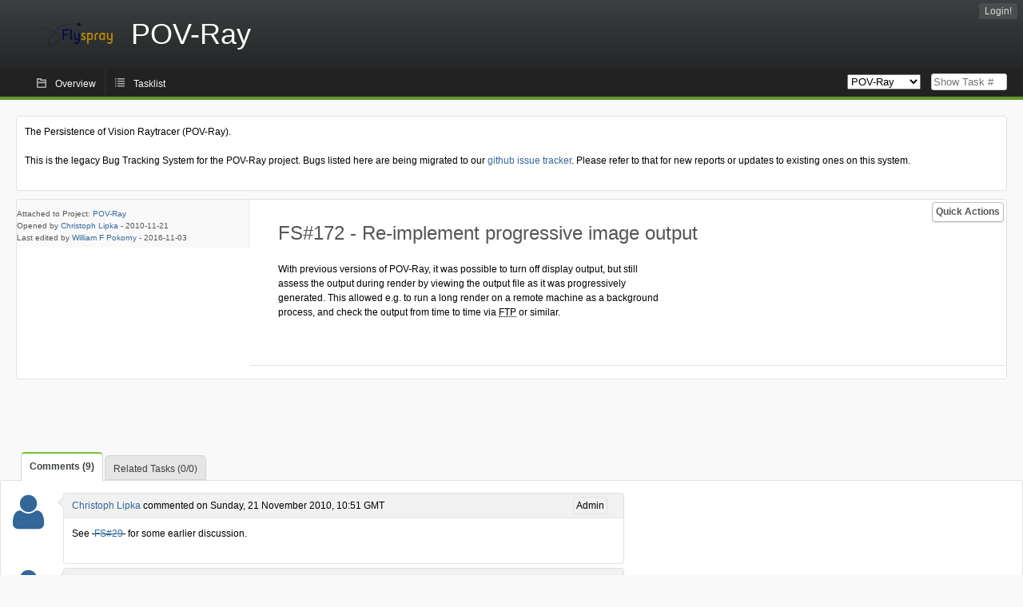

--- FILE ---
content_type: text/html; charset=utf-8
request_url: https://bugs.povray.org/index.php?do=details&task_id=172&order=category&sort=asc&order2=reportedin&sort2=asc
body_size: 7371
content:
<!DOCTYPE html PUBLIC "-//W3C//DTD XHTML 1.0 Strict//EN" "http://www.w3.org/TR/xhtml1/DTD/xhtml1-strict.dtd">
<html xmlns="http://www.w3.org/1999/xhtml" lang="en-US" xml:lang="en-US">
<head>
<title>FS#172 : Re-implement progressive image output</title>
<meta name="description" content="Flyspray, a Bug Tracking System written in PHP." />
<meta http-equiv="Content-Type" content="text/html; charset=utf-8" />
<meta http-equiv="Content-Script-Type" content="text/javascript" />
<meta http-equiv="Content-Style-Type" content="text/css" />
<meta name="viewport" content="width=device-width, initial-scale=1.0" />
<link rel="index" id="indexlink" type="text/html" href="https://bugs.povray.org/" />
<link rel="section" type="text/html" href="https://bugs.povray.org/?project=2" />
<link media="screen" href="https://bugs.povray.org/themes/CleanFS/theme.css" rel="stylesheet" type="text/css" />
<link media="print" href="https://bugs.povray.org/themes/CleanFS/theme_print.css" rel="stylesheet" type="text/css" />
<link href="https://bugs.povray.org/themes/CleanFS/font-awesome.min.css" rel="stylesheet" type="text/css" />
<link rel="alternate" type="application/rss+xml" title="Flyspray RSS 1.0 Feed"
  href="https://bugs.povray.org/feed.php?feed_type=rss1&amp;project=2" />
<link rel="alternate" type="application/rss+xml" title="Flyspray RSS 2.0 Feed"
  href="https://bugs.povray.org/feed.php?feed_type=rss2&amp;project=2" />
<link rel="alternate" type="application/atom+xml" title="Flyspray Atom 0.3 Feed"
  href="https://bugs.povray.org/feed.php?feed_type=atom&amp;project=2" />
<script type="text/javascript" src="https://bugs.povray.org/js/prototype/prototype.js"></script>
<script type="text/javascript" src="https://bugs.povray.org/js/script.aculo.us/scriptaculous.js"></script>
<script type="text/javascript" src="https://bugs.povray.org/js/details.js"></script>
<script type="text/javascript" src="https://bugs.povray.org/js/tabs.js"></script>
<script type="text/javascript" src="https://bugs.povray.org/js/functions.js"></script>
<script type="text/javascript" src="https://bugs.povray.org/js/jscalendar/calendar_stripped.js"></script>
<script type="text/javascript" src="https://bugs.povray.org/js/jscalendar/calendar-setup_stripped.js"> </script>
<script type="text/javascript" src="https://bugs.povray.org/js/jscalendar/lang/calendar-en.js"></script>
<script type="text/javascript" src="https://bugs.povray.org/js/lightbox/js/lightbox.js"></script>
<link rel="stylesheet" href="https://bugs.povray.org/js/lightbox/css/lightbox.css" type="text/css" media="screen" />
 
</head>
<body onload="" class="details p2">

    <h1 id="title"><a href="https://bugs.povray.org/">
	<img src="https://bugs.povray.org//flyspray_small.png" />	<span>POV-Ray</span>
    </a></h1>
    <input id="menu1" type="checkbox">
<label id="labelmenu1" for="menu1"></label>
<div id="menu"><ul id="menu-list"><li class="first">
	<input type="checkbox" id="s_loginbox" />
        <label for="s_loginbox" id="show_loginbox" accesskey="l">Login!</label>
        <div id="loginbox" class="popup"><form id="login" action="https://bugs.povray.org/index.php?do=authenticate" method="post">
<div id="login_input">
	<input placeholder="Username" class="text" type="text" id="lbl_user_name" name="user_name" size="17" maxlength="32" />
	<input placeholder="Password" class="password" type="password" id="lbl_password" name="password" size="17" maxlength="100" />
	<label for="lbl_remember">Remember me</label>
	<input type="checkbox" id="lbl_remember" name="remember_login" />
	<input type="hidden" name="return_to" value="/index.php?do=details&amp;task_id=172&amp;order=category&amp;sort=asc&amp;order2=reportedin&amp;sort2=asc" />
	<input type="submit" value="Login!" name="login" id="login_button" />
</div>
<div id="login_links">
                      <a id="forgotlink"
                href="https://bugs.povray.org/index.php?do=lostpw">Lost password?</a>
        </div>
<div id="login_oauth">
    </div>
</form>
</div>
	</li></ul>
</div><div id="pm-menu">
	<input id="pmmenu" type="checkbox">
	<label id="labelpmmenu" for="pmmenu"></label>
	<ul id="pm-menu-list"><li class="first">
		<a id="toplevellink"
				href="https://bugs.povray.org/index.php?do=toplevel&amp;project=2">Overview</a>
	</li><li>
		<a id="homelink"
				href="https://bugs.povray.org/index.php?do=tasklist&amp;project=2">Tasklist</a>
	</li>	</ul>
	<div id="pmcontrol">
		<div id="projectselector">			<form id="projectselectorform" action="https://bugs.povray.org/index.php" method="get">
				<select name="project" onchange="document.getElementById('projectselectorform').submit()">
				<option value="0">All Projects</option><optgroup><option value="2" selected="selected">POV-Ray</option></optgroup>				</select>
				<noscript><button type="submit">Switch</button></noscript>
				<input type="hidden" name="do" value="details" />
				<input type="hidden" value="1" name="switch" />
							</form>
		</div>
		<div id="showtask">			<form action="https://bugs.povray.org/index.php" method="get">
				<noscript><button type="submit">Show Task #</button></noscript>
				<input id="task_id" name="show_task" class="text" type="text" size="10" accesskey="t" placeholder="Show Task #" />
			</form>
		</div>
	</div>
</div>

								
<div id="content">
	<div class="clear"></div>
			<div id="intromessage">
<p>
The Persistence of Vision Raytracer (POV-Ray).
</p>

<p>
This is the legacy Bug Tracking System for the POV-Ray project. Bugs listed here are being migrated to our <a href="https://github.com/POV-Ray/povray/issues/" class="urlextern" title="https://github.com/POV-Ray/povray/issues/">github issue tracker</a><a href="http://wiki.povray.org/content/" class="internallink"></a>. Please refer to that for new reports or updates to existing ones on this system.
</p>
</div>
	<div id="actionbar">
  
  
  
  	<input type="checkbox" id="s_quickactions" />
	<label class="button main" id="actions" for="s_quickactions">Quick Actions</label>
	<div id="actionsform">
        <ul>
            
                                    <li>
                <a href="https://bugs.povray.org/index.php?do=depends&amp;task_id=172">View Dependency Graph</a>
            </li>
            
            
            
            
            
	
		</ul>
	</div>
</div>

<script type="text/javascript">
function show_hide(elem, flag)
{
	elem.style.display = "none";
	if(flag)
		elem.nextElementSibling.style.display = "block";
	else
		elem.previousElementSibling.style.display = "block";
}
function quick_edit(elem, id)
{
	var e = document.getElementById(id);
	var name = e.name;
	var value = e.value;
	var text;
	if(e.selectedIndex != null)
		text = e.options[e.selectedIndex].text;
	else
		text = document.getElementById(id).value; // for due date and estimated effort
	var xmlHttp = new XMLHttpRequest();

	xmlHttp.onreadystatechange = function(){
		if(xmlHttp.readyState == 4){
			var target = elem.previousElementSibling;
			if(xmlHttp.status == 200){
				if(target.getElementsByTagName("span").length > 0)//for progress
				{
					target.getElementsByTagName("span")[0].innerHTML = text;
					target.getElementsByClassName("progress_bar")[0].style.width = text;
				}else{
					target.innerHTML = text;
				}
				target.className='fa fa-check';
				elem.className='fa fa-check';
				show_hide(elem, false);
			}else{
				// TODO show error message returned from the server and let quickedit form open
				target.className='fa fa-warning';
				elem.className='fa fa-warning';
			}
		}
	}
	xmlHttp.open("POST", "https://bugs.povray.org/js/callbacks/quickedit.php", true);
	xmlHttp.setRequestHeader("Content-type","application/x-www-form-urlencoded");
	xmlHttp.send("name=" + name + "&value=" + value + "&task_id=172&csrftoken=1419575608");
}
</script>

<!-- Grab fields wanted for this project so we can only show those we want -->

<div id="taskdetails">
	<span id="navigation">                 	</span>

    <div id="taskfields">
    <ul class="fieldslist">
        <!-- Status -->
        
        <!-- Progress -->
                <!-- Task Type-->
        
        <!-- Category -->
        
        <!-- Assigned To-->
        
        <!-- OS -->
        
        <!-- Severity -->
        
        <!-- Priority -->
        
        <!-- Reported In -->
        
        <!-- Due -->
        
        <!-- Due Date -->
                        <!-- Votes-->
        
        <!-- Private -->
		
		<!-- Watching -->
		    </ul>

    <div id="fineprint">
        Attached to Project: <a
                href="/index.php?project=2">POV-Ray</a>
        <br/>
        Opened by <a href="https://bugs.povray.org/index.php?do=user&amp;area=users&amp;id=4">Christoph Lipka</a>
                -
        <span title="Sunday, 21 November 2010, 10:51 GMT ">2010-11-21</span>
                <br/>
        Last edited by  <a href="https://bugs.povray.org/index.php?do=user&amp;area=users&amp;id=90">William F Pokorny</a>
        -
        <span title="Thursday, 03 November 2016, 16:27 GMT ">2016-11-03</span>
            </div>

    </div>


<div id="taskdetailsfull">
	<h2 class="summary severity2">
	FS#172 - Re-implement progressive image output	</h2>
	<span class="tags"></span>
	<div id="taskdetailstext">
<p>
With previous versions of POV-Ray, it was possible to turn off display output, but still assess the output during render by viewing the output file as it was progressively generated. This allowed e.g. to run a long render on a remote machine as a background process, and check the output from time to time via <acronym title="File Transfer Protocol">FTP</acronym> or similar.
</p>
</div>

          
        </div>

<div id="taskinfo">
        
        <!-- This task blocks the following tasks: -->
        
                    </div>
</div>


<div id="actionbuttons">

    </div>

<div class="clear"></div>
</div>
<ul id="submenu">
    <li id="commentstab">
  <a href="#comments">Comments (9)</a>
  </li>
  
  <li id="relatedtab">
  <a href="#related">Related Tasks (0/0)</a>
  </li>

  
  
    </ul>
<div id="comments" class="tab active">
			<div class="comment_container" id="comment492">
			<div class="comment_avatar"><a class="av_comment" href="https://bugs.povray.org/index.php?do=user&area=users&id=4" title="Christoph Lipka"><i class="fa fa-user" style="font-size:50px"></i></a></div>
			<div class="comment">
				<div class="comment_header">
					<div class="comment_header_actions">
						<form action="https://bugs.povray.org/index.php?do=details&task_id=172" method="post" enctype="multipart/form-data" ><input type="hidden" name="csrftoken" value="1419575608" />						<span class="comment_header_usertype">Admin</span>																		</form>
					</div>
					<div class="comment_header_infos"><a href="https://bugs.povray.org/index.php?do=user&amp;area=users&amp;id=4">Christoph Lipka</a> commented on Sunday, 21 November 2010, 10:51 GMT </div>
				</div>
				<div class="commenttext">
					
<p>
See <del>&#160;<a href="https://bugs.povray.org/index.php?do=details&amp;task_id=29&amp;order=category&amp;sort=asc&amp;order2=reportedin&amp;sort2=asc" title="Fixed | Re-implement image output to STDOUT | 100%"  class = "closedtasklink">FS#29</a>&#160;</del> for some earlier discussion.<br />
</p>
														</div>
			</div>
		</div>
			<div class="comment_container" id="comment493">
			<div class="comment_avatar"><a class="av_comment" href="https://bugs.povray.org/index.php?do=user&area=users&id=10" title="Grimbert Jérôme"><i class="fa fa-user" style="font-size:50px"></i></a></div>
			<div class="comment">
				<div class="comment_header">
					<div class="comment_header_actions">
						<form action="https://bugs.povray.org/index.php?do=details&task_id=172" method="post" enctype="multipart/form-data" ><input type="hidden" name="csrftoken" value="1419575608" />																								</form>
					</div>
					<div class="comment_header_infos"><a href="https://bugs.povray.org/index.php?do=user&amp;area=users&amp;id=10">Grimbert Jérôme</a> commented on Sunday, 21 November 2010, 11:24 GMT </div>
				</div>
				<div class="commenttext">
					
<p>
I'm not supporting that request (in term of priority, at least, it could be never done), but it might be complex to perform progressive output.<br />Nevertheless, an additional program on the side (yes, a binary) able to use the state-file to display it (or rather an &quot;instant&quot; copy of it or whatever, if <acronym title="File Transfer Protocol">FTP</acronym> is used, as it would still be extended by the renderer) might be a solution.<br />
</p>
														</div>
			</div>
		</div>
			<div class="comment_container" id="comment498">
			<div class="comment_avatar"><a class="av_comment" href="https://bugs.povray.org/index.php?do=user&area=users&id=2" title="Chris Cason"><i class="fa fa-user" style="font-size:50px"></i></a></div>
			<div class="comment">
				<div class="comment_header">
					<div class="comment_header_actions">
						<form action="https://bugs.povray.org/index.php?do=details&task_id=172" method="post" enctype="multipart/form-data" ><input type="hidden" name="csrftoken" value="1419575608" />						<span class="comment_header_usertype">Admin</span>																		</form>
					</div>
					<div class="comment_header_infos"><a href="https://bugs.povray.org/index.php?do=user&amp;area=users&amp;id=2">Chris Cason</a> commented on Sunday, 21 November 2010, 17:19 GMT </div>
				</div>
				<div class="commenttext">
					
<p>
If we implement the on-disk image file cache as discussed in <del>&#160;<a href="https://bugs.povray.org/index.php?do=details&amp;task_id=170&amp;order=category&amp;sort=asc&amp;order2=reportedin&amp;sort2=asc" title="Fixed | Reduce memory footprint of output image buffer | 100%"  class = "closedtasklink">FS#170</a>&#160;</del>, this might be a solution, provided that we have a documented standard format in which we store the data. It would however be up to the user to work out which bits have been rendered (unless we build a blockmap into the file).
</p>

<p>
One alternative is to define a 'native' file format which is POV-specific and contains sequences of raw RGBFT data blocks written to disk in the sequence that they were received from the rendering engine. Each block would have a header indicating x, y, width and height. Unlike other formats we'd write this data as it arrives rather than waiting until the end of a render. (We already have something kind of like this in the .povstate file, but that consists of POVMS messages and would be quite difficult for any third-party code to interpret).
</p>

<p>
While the suggested native file format would not be usable by any standard image utilities, this still is attractive in some ways as it provides solutions to a number of requests, including continuous output to stdout and enabling post-processing of our full raw rendered data should anyone care to do so, as well as to this bug report (provided a custom utility is used to view or grab the output). It could also be used for #FS170 provided we provided a reader class that pulled in the requisite blocks from the output file when the image writing code asks for it (this could probably be wrapped in transparently).
</p>

<p>
This may sound like a lot of work for a non-typical requirement (in respect of this particular bug), however I am strongly in favor of doing <strong>something</strong> because the amount of memory POV currently uses for large renders is really a problem. While I'm not averse to using memory when it's needed, chewing up for example one or two gigs of RAM to cache data that's not required during a render bothers me.<br />
</p>
														</div>
			</div>
		</div>
			<div class="comment_container" id="comment525">
			<div class="comment_avatar"><a class="av_comment" href="https://bugs.povray.org/index.php?do=user&area=users&id=10" title="Grimbert Jérôme"><i class="fa fa-user" style="font-size:50px"></i></a></div>
			<div class="comment">
				<div class="comment_header">
					<div class="comment_header_actions">
						<form action="https://bugs.povray.org/index.php?do=details&task_id=172" method="post" enctype="multipart/form-data" ><input type="hidden" name="csrftoken" value="1419575608" />																								</form>
					</div>
					<div class="comment_header_infos"><a href="https://bugs.povray.org/index.php?do=user&amp;area=users&amp;id=10">Grimbert Jérôme</a> commented on Wednesday, 15 December 2010, 15:15 GMT </div>
				</div>
				<div class="commenttext">
					
<p>
Looks like the auto-on-disk image file cache has been done with beta 40.<br />All that remains to do (&quot;lol&quot;), is either documenting the format and hope someone will make a generic tools to display the raw file, or write ourself such tool.<br />Graphic programming can be such a pain for portability, I wonder if we could benefit from some toolkit ? (and which one ?)<br />(I have a small preference for C++, otherwise some java might be the way to go to provide a ready to run binary)<br />Would the <acronym title="GNU Lesser General Public License">LGPL</acronym> be allowed for such toolkit ? (I have some experience with Fox toolkit, which is <acronym title="GNU Lesser General Public License">LGPL</acronym>)<br />
</p>
														</div>
			</div>
		</div>
			<div class="comment_container" id="comment526">
			<div class="comment_avatar"><a class="av_comment" href="https://bugs.povray.org/index.php?do=user&area=users&id=2" title="Chris Cason"><i class="fa fa-user" style="font-size:50px"></i></a></div>
			<div class="comment">
				<div class="comment_header">
					<div class="comment_header_actions">
						<form action="https://bugs.povray.org/index.php?do=details&task_id=172" method="post" enctype="multipart/form-data" ><input type="hidden" name="csrftoken" value="1419575608" />						<span class="comment_header_usertype">Admin</span>																		</form>
					</div>
					<div class="comment_header_infos"><a href="https://bugs.povray.org/index.php?do=user&amp;area=users&amp;id=2">Chris Cason</a> commented on Wednesday, 15 December 2010, 15:32 GMT </div>
				</div>
				<div class="commenttext">
					
<p>
assuming you are alluding to FS #170, the file written is only a temporary file (it's deleted after the final file is written), contains no meta-data indicating the actual dimensions, and also is in whatever native floating-point format the processor uses. so it's not really useful as-is.
</p>

<p>
however see my response to FS #180; if Jon is willing to make the effort to write the block-based code suggested, we might be able to extend that to do the above (though it would still need to handle the blocks in the order of render rather than by block number).<br />
</p>
														</div>
			</div>
		</div>
			<div class="comment_container" id="comment553">
			<div class="comment_avatar"><a class="av_comment" href="https://bugs.povray.org/index.php?do=user&area=users&id=10" title="Grimbert Jérôme"><i class="fa fa-user" style="font-size:50px"></i></a></div>
			<div class="comment">
				<div class="comment_header">
					<div class="comment_header_actions">
						<form action="https://bugs.povray.org/index.php?do=details&task_id=172" method="post" enctype="multipart/form-data" ><input type="hidden" name="csrftoken" value="1419575608" />																								</form>
					</div>
					<div class="comment_header_infos"><a href="https://bugs.povray.org/index.php?do=user&amp;area=users&amp;id=10">Grimbert Jérôme</a> commented on Thursday, 30 December 2010, 10:37 GMT </div>
				</div>
				<div class="commenttext">
					
<p>
yes, fs#170 was alluded.<br />Idea of the day: the metadata (in fact the x &amp; y dimensions are all we need, right ?) could be written at the very end of the file, as 2 x 8 bytes, when creating the file.<br />Each 8 bytes would be a 64 bit unsigned long in whatever order (Intel vs Motorola) suits the coder of that pov-patch. (and to be documented)
</p>

<p>
e.g. : access from external program would be with fseek(.., -16, SEEK_END) + fread(..., 16,1, ...) to get back the picture's dimensions.<br />With the dimensions &amp; the size of file (-16), it's easy to know the size of pixel data in bytes. writing code able handle the native floating point is part of the challenge, but with the size of each pixel, it is really possible.<br />A simpler program would easily be able to read the same architecture.
</p>

<p>
So, nothing is impossible, but feed-back from original poster would be welcome. (at the current state of code, it would be a post-release update, <acronym title="In my humble opinion">IMHO</acronym>)<br />
</p>
														</div>
			</div>
		</div>
			<div class="comment_container" id="comment864">
			<div class="comment_avatar"><a class="av_comment" href="https://bugs.povray.org/index.php?do=user&area=users&id=73" title="Simon"><i class="fa fa-user" style="font-size:50px"></i></a></div>
			<div class="comment">
				<div class="comment_header">
					<div class="comment_header_actions">
						<form action="https://bugs.povray.org/index.php?do=details&task_id=172" method="post" enctype="multipart/form-data" ><input type="hidden" name="csrftoken" value="1419575608" />																								</form>
					</div>
					<div class="comment_header_infos"><a href="https://bugs.povray.org/index.php?do=user&amp;area=users&amp;id=73">Simon</a> commented on Sunday, 26 February 2012, 18:49 GMT </div>
				</div>
				<div class="commenttext">
					
<p>
As a frequent user I'll describe my perspective (if this feature is still relevant). A temporary file in a strange format doesn't help at all. In the old version, the file (like partially written png) could be monitored by any standalone image viewer (possibly auto-refreshing) and the image would persist when finished. When povray is called in a loop (common in scientific visualization), the preview windows would just popup all over the place during work. The progressive display allowed to view both complete images and partially rendered with the same existing software of personal choice. Let's not reinvent the wheel.
</p>

<p>
If I get this correctly, progressive output is problematic with multithreading and depends on the output format? Isn't a good solution to just leave the unrendered parts black (or transparent) and provide optional periodic update of the output file in its proper format?
</p>
														</div>
			</div>
		</div>
			<div class="comment_container" id="comment865">
			<div class="comment_avatar"><a class="av_comment" href="https://bugs.povray.org/index.php?do=user&area=users&id=6" title="Thorsten Fröhlich"><i class="fa fa-user" style="font-size:50px"></i></a></div>
			<div class="comment">
				<div class="comment_header">
					<div class="comment_header_actions">
						<form action="https://bugs.povray.org/index.php?do=details&task_id=172" method="post" enctype="multipart/form-data" ><input type="hidden" name="csrftoken" value="1419575608" />																								</form>
					</div>
					<div class="comment_header_infos"><a href="https://bugs.povray.org/index.php?do=user&amp;area=users&amp;id=6">Thorsten Fröhlich</a> commented on Sunday, 26 February 2012, 18:59 GMT </div>
				</div>
				<div class="commenttext">
					
<p>
<em>If I get this correctly, progressive output is problematic with multithreading and depends on the output format? Isn't a good solution to just leave the unrendered parts black (or transparent) and provide optional periodic update of the output file in its proper format?</em>
</p>

<p>
No, it is problematic because you will have to write the *whole* image over and over. The point of a temporary format is not to &quot;reinvent the wheel&quot; as you put it, but to be able to properly resume a render, which you cannot do with image output formats, period.
</p>
														</div>
			</div>
		</div>
			<div class="comment_container" id="comment1204">
			<div class="comment_avatar"><a class="av_comment" href="https://bugs.povray.org/index.php?do=user&area=users&id=90" title="William F Pokorny"><i class="fa fa-user" style="font-size:50px"></i></a></div>
			<div class="comment">
				<div class="comment_header">
					<div class="comment_header_actions">
						<form action="https://bugs.povray.org/index.php?do=details&task_id=172" method="post" enctype="multipart/form-data" ><input type="hidden" name="csrftoken" value="1419575608" />																								</form>
					</div>
					<div class="comment_header_infos"><a href="https://bugs.povray.org/index.php?do=user&amp;area=users&amp;id=90">William F Pokorny</a> commented on Thursday, 03 November 2016, 16:27 GMT </div>
				</div>
				<div class="commenttext">
					
<p>
Now tracked on github as issue #144.<br />
</p>
														</div>
			</div>
		</div>
		</div>
<div id="related" class="tab">
  
  <div class="related">
    <form action="https://bugs.povray.org/index.php?do=details&amp;task_id=172#related" method="post" enctype="multipart/form-data" ><input type="hidden" name="csrftoken" value="1419575608" />      <table id="tasks_related" class="userlist">
        <thead>
          <tr>
          <th>
            <a class="toggle_selected" href="javascript:ToggleSelected('tasks_related')">
              <!--<img title="Toggle Selected" alt="Toggle Selected" src="https://bugs.povray.org/themes/CleanFS/kaboodleloop.png" width="16" height="16" />-->
            </a>
          </th>
          <th>Tasks related to this task (0)</th>
        </tr>
        </thead>
        <tbody>
                </tbody>
        <tfoot>
        <tr>
          <td colspan="2">
            <input type="hidden" name="action" value="remove_related" />
            <input type="hidden" name="task_id" value="172" />
            <button type="submit">Remove</button>
          </td>
        </tr>
        </tfoot>
      </table>
    </form>
  </div>
    
  <div class="related">
    <table id="duplicate_tasks" class="userlist">
      <thead>
      <tr>
        <th>Duplicate tasks of this task (0)</th>
      </tr>
      </thead>
      <tbody>
            </tbody>
    </table>
  </div>

  </div>
<div id="history" class="tab">
  <h3>Loading...</h3>
</div>
<input type="checkbox" id="s_shortcuts" />
<label for="s_shortcuts" id="shortcutlabel"><i class="fa fa-keyboard-o"></i> Keyboard shortcuts</label>
<label for="s_shortcuts" id="shortcutsmodal"></label>
<div id="shortcuts">
<label for="s_shortcuts" id="shortcutclose"><i class="fa fa-close fa-2x"></i></label>
<h3>Available keyboard shortcuts</h3>
<h4></h4>
<ul>
<li><kbd>SHIFT+ALT+l</kbd> Login Dialog / Logout</li>
<li><kbd>SHIFT+ALT+a</kbd> Add new task</li>
<li><kbd>SHIFT+ALT+m</kbd> My searches</li>
<li><kbd>SHIFT+ALT+t</kbd> focus taskid search</li>
</ul>
<h4>Tasklist</h4>
<ul>
<li><kbd>o</kbd> open selected task</li>
<li><kbd>j</kbd> move cursor down</li>
<li><kbd>k</kbd> move cursor up</li>
</ul>
<h4>Task Details</h4>
<ul>
<li><kbd>n</kbd> Next task</li>
<li><kbd>p</kbd> Previous task</li>
<li><kbd>SHIFT+ALT+e</kbd> <kbd>ENTER</kbd> Edit this task</li>
<li><kbd>SHIFT+ALT+y</kbd> Close Task</li>
</ul>
<h4>Task Editing</h4>
<ul>
<li><kbd>SHIFT+ALT+s</kbd> save task</li>
</ul>
</div>
</div>
<div id="footer">
      
  <!-- Please don't remove this line - it helps promote Flyspray -->
  <a href="http://flyspray.org/" class="offsite">powered by Flyspray</a>
</div>
</body>
</html>
